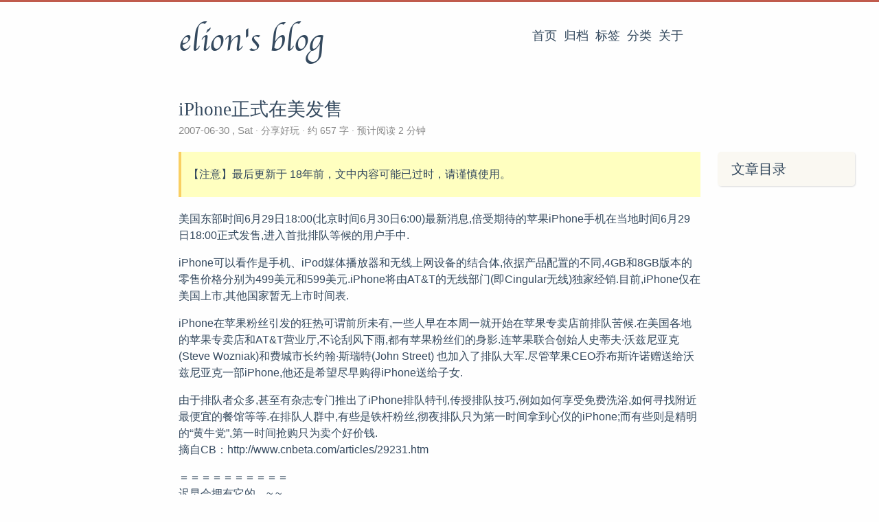

--- FILE ---
content_type: text/html; charset=utf-8
request_url: https://hjxme.com/2007/06/30/iphoneiscoming/
body_size: 4357
content:
<!DOCTYPE html>
<html lang="zh-cn">
<head>
  <meta charset="utf-8">
  <meta http-equiv="X-UA-Compatible" content="IE=edge,chrome=1">
  <title>iPhone正式在美发售 - elion&#39;s blog</title>
  <meta name="renderer" content="webkit" />
<meta name="viewport" content="width=device-width, initial-scale=1, maximum-scale=1"/>

<meta http-equiv="Cache-Control" content="no-transform" />
<meta http-equiv="Cache-Control" content="no-siteapp" />

<meta name="theme-color" content="#f8f5ec" />
<meta name="msapplication-navbutton-color" content="#f8f5ec">
<meta name="apple-mobile-web-app-capable" content="yes">
<meta name="apple-mobile-web-app-status-bar-style" content="#f8f5ec">


<meta name="author" content="elion" /><meta name="description" content="美国东部时间6月29日18:00(北京时间6月30日6:00)最新消息,倍受期待的苹果iPhone手" />






<meta name="generator" content="Hugo 0.92.0 with theme even" />


<link rel="canonical" href="https://icoconuts.github.io/2007/06/30/iphoneiscoming/" />
<link rel="apple-touch-icon" sizes="180x180" href="/apple-touch-icon.png">
<link rel="icon" type="image/png" sizes="32x32" href="/favicon-32x32.png">
<link rel="icon" type="image/png" sizes="16x16" href="/favicon-16x16.png">
<link rel="manifest" href="/manifest.json">
<link rel="mask-icon" href="/safari-pinned-tab.svg" color="#5bbad5">



<link href="/sass/main.min.f92fd13721ddf72129410fd8250e73152cc6f2438082b6c0208dc24ee7c13fc4.css" rel="stylesheet">
<link rel="stylesheet" href="https://cdn.jsdelivr.net/npm/@fancyapps/fancybox@3.1.20/dist/jquery.fancybox.min.css" integrity="sha256-7TyXnr2YU040zfSP+rEcz29ggW4j56/ujTPwjMzyqFY=" crossorigin="anonymous">


<meta property="og:title" content="iPhone正式在美发售" />
<meta property="og:description" content="美国东部时间6月29日18:00(北京时间6月30日6:00)最新消息,倍受期待的苹果iPhone手" />
<meta property="og:type" content="article" />
<meta property="og:url" content="https://icoconuts.github.io/2007/06/30/iphoneiscoming/" /><meta property="article:section" content="post" />
<meta property="article:published_time" content="2007-06-30T01:00:27+00:00" />
<meta property="article:modified_time" content="2007-06-30T01:00:27+00:00" />

<meta itemprop="name" content="iPhone正式在美发售">
<meta itemprop="description" content="美国东部时间6月29日18:00(北京时间6月30日6:00)最新消息,倍受期待的苹果iPhone手"><meta itemprop="datePublished" content="2007-06-30T01:00:27+00:00" />
<meta itemprop="dateModified" content="2007-06-30T01:00:27+00:00" />
<meta itemprop="wordCount" content="657">
<meta itemprop="keywords" content="新闻分享,iPhone,hosted-on-blogbus," /><meta name="twitter:card" content="summary"/>
<meta name="twitter:title" content="iPhone正式在美发售"/>
<meta name="twitter:description" content="美国东部时间6月29日18:00(北京时间6月30日6:00)最新消息,倍受期待的苹果iPhone手"/>

<!--[if lte IE 9]>
  <script src="https://cdnjs.cloudflare.com/ajax/libs/classlist/1.1.20170427/classList.min.js"></script>
<![endif]-->

<!--[if lt IE 9]>
  <script src="https://cdn.jsdelivr.net/npm/html5shiv@3.7.3/dist/html5shiv.min.js"></script>
  <script src="https://cdn.jsdelivr.net/npm/respond.js@1.4.2/dest/respond.min.js"></script>
<![endif]-->

</head>
<body>
  <div id="mobile-navbar" class="mobile-navbar">
  <div class="mobile-header-logo">
    <a href="/" class="logo">elion&#39;s blog</a>
  </div>
  <div class="mobile-navbar-icon">
    <span></span>
    <span></span>
    <span></span>
  </div>
</div>
<nav id="mobile-menu" class="mobile-menu slideout-menu">
  <ul class="mobile-menu-list">
    <a href="/">
        <li class="mobile-menu-item">首页</li>
      </a><a href="/post/">
        <li class="mobile-menu-item">归档</li>
      </a><a href="/tags/">
        <li class="mobile-menu-item">标签 </li>
      </a><a href="/categories/">
        <li class="mobile-menu-item">分类</li>
      </a><a href="/about/">
        <li class="mobile-menu-item">关于</li>
      </a>
  </ul>

  


</nav>

  <div class="container" id="mobile-panel">
    <header id="header" class="header">
        <div class="logo-wrapper">
  <a href="/" class="logo">elion&#39;s blog</a>
</div>





<nav class="site-navbar">
  <ul id="menu" class="menu">
    <li class="menu-item">
        <a class="menu-item-link" href="/">首页</a>
      </li><li class="menu-item">
        <a class="menu-item-link" href="/post/">归档</a>
      </li><li class="menu-item">
        <a class="menu-item-link" href="/tags/">标签 </a>
      </li><li class="menu-item">
        <a class="menu-item-link" href="/categories/">分类</a>
      </li><li class="menu-item">
        <a class="menu-item-link" href="/about/">关于</a>
      </li>
  </ul>
</nav>

    </header>

    <main id="main" class="main">
      <div class="content-wrapper">
        <div id="content" class="content">
          <article class="post">
    
    <header class="post-header">
      <h1 class="post-title">iPhone正式在美发售</h1>

      <div class="post-meta">
        <span class="post-time"> 2007-06-30 , Sat </span>
        <div class="post-category">
            <a href="/categories/%E5%88%86%E4%BA%AB%E5%A5%BD%E7%8E%A9/"> 分享好玩 </a>
            </div>
          <span class="more-meta"> 约 657 字 </span>
          <span class="more-meta"> 预计阅读 2 分钟 </span>
        
      </div>
    </header>

    <div class="post-toc" id="post-toc">
  <h2 class="post-toc-title">文章目录</h2>
  <div class="post-toc-content always-active">
    <nav id="TableOfContents"></nav>
  </div>
</div>
  <div class="post-outdated">
    <div class="warn">
      <p>【注意】最后更新于 <span class="timeago" datetime="2007-06-30T01:00:27" title="June 30, 2007">June 30, 2007</span>，文中内容可能已过时，请谨慎使用。</p>
    </div>
  </div>
    <div class="post-content">
      <p>美国东部时间6月29日18:00(北京时间6月30日6:00)最新消息,倍受期待的苹果iPhone手机在当地时间6月29日18:00正式发售,进入首批排队等候的用户手中.</p>
<p>iPhone可以看作是手机、iPod媒体播放器和无线上网设备的结合体,依据产品配置的不同,4GB和8GB版本的零售价格分别为499美元和599美元.iPhone将由AT&amp;T的无线部门(即Cingular无线)独家经销.目前,iPhone仅在美国上市,其他国家暂无上市时间表.</p>
<p>iPhone在苹果粉丝引发的狂热可谓前所未有,一些人早在本周一就开始在苹果专卖店前排队苦候.在美国各地的苹果专卖店和AT&amp;T营业厅,不论刮风下雨,都有苹果粉丝们的身影.连苹果联合创始人史蒂夫·沃兹尼亚克(Steve Wozniak)和费城市长约翰·斯瑞特(John Street) 也加入了排队大军.尽管苹果CEO乔布斯许诺赠送给沃兹尼亚克一部iPhone,他还是希望尽早购得iPhone送给子女.</p>
<p>由于排队者众多,甚至有杂志专门推出了iPhone排队特刊,传授排队技巧,例如如何享受免费洗浴,如何寻找附近最便宜的餐馆等等.在排队人群中,有些是铁杆粉丝,彻夜排队只为第一时间拿到心仪的iPhone;而有些则是精明的“黄牛党”,第一时间抢购只为卖个好价钱.<br>
摘自CB：http://www.cnbeta.com/articles/29231.htm</p>
<p>＝＝＝＝＝＝＝＝＝＝<br>
迟早会拥有它的。~.~</p>
<hr>
<p>告诉10多年后的自己，你还没有拥有它。:D</p>
<p>虽然iPhone已经是世界上最流行的手机了。</p>
<p>2021.3.14</p>

    </div>

    <div class="post-copyright">
  <p class="copyright-item">
    <span class="item-title">文章作者</span>
    <span class="item-content">elion</span>
  </p>
  <p class="copyright-item">
    <span class="item-title">上次更新</span>
    <span class="item-content">
        2007-06-30 , Sat
        
    </span>
  </p>
  
  
</div>
<footer class="post-footer">
      <div class="post-tags">
          <a href="/tags/%E6%96%B0%E9%97%BB%E5%88%86%E4%BA%AB/">新闻分享</a>
          <a href="/tags/iphone/">iPhone</a>
          <a href="/tags/hosted-on-blogbus/">hosted-on-blogbus</a>
          </div>
      <nav class="post-nav">
        <a class="prev" href="/2007/07/01/iphone-break/">
            <i class="iconfont icon-left"></i>
            <span class="prev-text nav-default">iPhone 拆解！</span>
            <span class="prev-text nav-mobile">上一篇</span>
          </a>
        <a class="next" href="/2007/06/26/shu/">
            <span class="next-text nav-default">Shu.</span>
            <span class="next-text nav-mobile">下一篇</span>
            <i class="iconfont icon-right"></i>
          </a>
      </nav>
    </footer>
  </article>
        </div>
        

  
  <div id="vcomments"></div>
  <script src="//cdn1.lncld.net/static/js/3.0.4/av-min.js"></script>
  <script src='//unpkg.com/valine/dist/Valine.min.js'></script>
  <script type="text/javascript">
    new Valine({
        el: '#vcomments' ,
        appId: 'EEkIofc17Cj7gGX6T8wh5UOG-9Nh9j0Va',
        appKey: 'HTj1ed9W7e5zprSemQgAFEEv',
        notify:  null ,
        verify:  null ,
        avatar:'',
        placeholder: '在这写点什么...',
        visitor:  false 
    });
  </script>

  

      </div>
    </main>

    <footer id="footer" class="footer">
      <div class="social-links">
      <a href="mailto:p070ihut@anonaddy.me" class="iconfont icon-email" title="email"></a>
      <a href="http://weibo.com/hjxme" class="iconfont icon-weibo" title="weibo"></a>
      <a href="https://www.douban.com/people/elion/" class="iconfont icon-douban" title="douban"></a>
      <a href="https://space.bilibili.com/108716406" class="iconfont icon-bilibili" title="bilibili"></a>
  <a href="https://icoconuts.github.io/index.xml" type="application/rss+xml" class="iconfont icon-rss" title="rss"></a>
</div>

<div class="copyright">
  <span class="power-by">
    由 <a class="hexo-link" href="https://gohugo.io">Hugo</a> 强力驱动
  </span>
  <span class="division">|</span>
  <span class="theme-info">
    主题 - 
    <a class="theme-link" href="https://github.com/olOwOlo/hugo-theme-even">Even</a>
  </span>

  

  <span class="copyright-year">
    &copy; 
    2007 - 
    2022<span class="heart"><i class="iconfont icon-heart"></i></span><span>elion</span>
  </span>
</div>

    </footer>

    <div class="back-to-top" id="back-to-top">
      <i class="iconfont icon-up"></i>
    </div>
  </div>
  
  <script src="https://cdn.jsdelivr.net/npm/jquery@3.2.1/dist/jquery.min.js" integrity="sha256-hwg4gsxgFZhOsEEamdOYGBf13FyQuiTwlAQgxVSNgt4=" crossorigin="anonymous"></script>
  <script src="https://cdn.jsdelivr.net/npm/slideout@1.0.1/dist/slideout.min.js" integrity="sha256-t+zJ/g8/KXIJMjSVQdnibt4dlaDxc9zXr/9oNPeWqdg=" crossorigin="anonymous"></script>
  <script src="https://cdn.jsdelivr.net/npm/@fancyapps/fancybox@3.1.20/dist/jquery.fancybox.min.js" integrity="sha256-XVLffZaxoWfGUEbdzuLi7pwaUJv1cecsQJQqGLe7axY=" crossorigin="anonymous"></script>
    <script src="https://cdn.jsdelivr.net/npm/timeago.js@3.0.2/dist/timeago.min.js" integrity="sha256-jwCP0NAdCBloaIWTWHmW4i3snUNMHUNO+jr9rYd2iOI=" crossorigin="anonymous"></script>
    <script src="https://cdn.jsdelivr.net/npm/timeago.js@3.0.2/dist/timeago.locales.min.js" integrity="sha256-ZwofwC1Lf/faQCzN7nZtfijVV6hSwxjQMwXL4gn9qU8=" crossorigin="anonymous"></script>
  <script><!-- NOTE: timeago.js uses the language code format like "zh_CN" (underscore and case sensitive) -->
    var languageCode = "zh-cn".replace(/-/g, '_').replace(/_(.*)/, function ($0, $1) {return $0.replace($1, $1.toUpperCase());});
    timeago().render(document.querySelectorAll('.timeago'), languageCode);
    timeago.cancel();  
  </script>



<script type="text/javascript" src="/js/main.min.c99b103c33d1539acf3025e1913697534542c4a5aa5af0ccc20475ed2863603b.js"></script>








</body>
</html>
